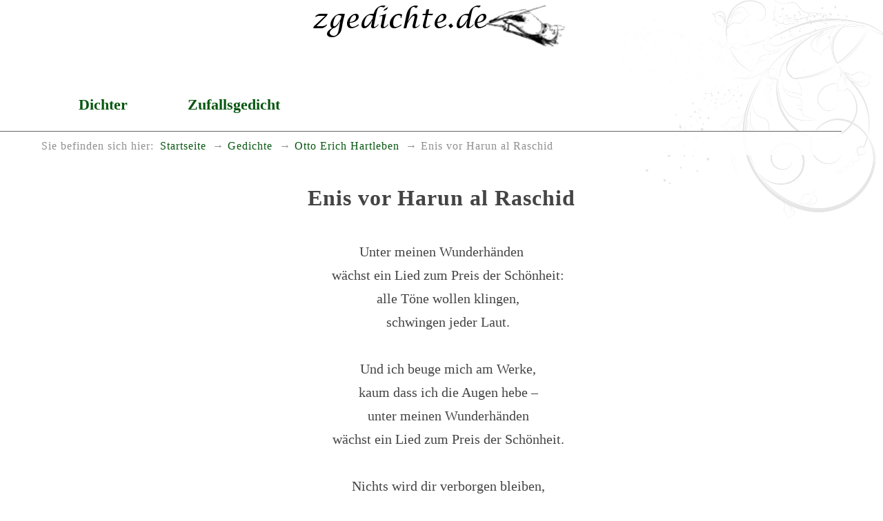

--- FILE ---
content_type: text/html
request_url: https://www.zgedichte.de/gedichte/otto-erich-hartleben/enis-vor-harun-al-raschid.html
body_size: 1292
content:
<!DOCTYPE html>
<html lang="de">
<head>
<meta charset="utf-8">
<title>Enis vor Harun al Raschid</title>
<meta name="viewport" content="width=device-width, initial-scale=1.0" />
<meta name="robots" content="index, follow" />
<meta name="description" content="Das Gedicht Enis vor Harun al Raschid schrieb der Dichter Otto Erich&nbsp;Hartleben" />
<meta name="keywords" content="Wunderhände,Auge,Schönheit,leben" />
<meta name="author" content="Heiko Possel" />
<link rel="icon" type="image/ico" href="../../favicon.ico" />
<!-- css -->

<link rel="stylesheet" type="text/css" href="../../style/boilerplate.css" />
<link rel="stylesheet" type="text/css" href="../../style/basic.css" />

</head>
<body>

<div id="wrapper" itemscope itemtype="https://schema.org/Article" class="gridContainer clearfix">

<header  id="top" class="fluid" role="banner" itemprop="brand" itemscope itemtype="https://schema.org/Brand">
	
<meta itemprop="name" content="zgedichte.de - Die besten Gedichte">
<meta itemprop="description" content="Umfassende Sammlung gemeinfreier Gedichte">
<a href="https://www.zgedichte.de/" title="Zur Startseite" rel="home">
<h1><img itemprop="logo" src="https://www.zgedichte.de/images/schriftzug.png" class="schriftzug" alt="Die besten Gedichte" /></h1></a>

</header>
<nav id="nav" role="navigation" class="fluid no-print"><ul id="navlist">
 <li><a href="../../gedichte.html" title="DichterInnen A-Z">Dichter</a></li>
 <li><a href="../../zufallsgedicht.html" title="Zufälliges Gedicht anzeigen">Zufallsgedicht</a></li>

</ul>
</nav>

<nav id="breadcrumbs" class="fluid" role="menu" aria-label="breadcrumb"> 
<span id="brd_trailer">Sie befinden sich hier:</span><ul class="breadcrumbs-list"><li><a href="https://www.zgedichte.de" title="Startseite" aria-level="1"  role="menuitem">Startseite</a></li><li><a href="../../gedichte.html" title="Übersicht der DichterInnen"   aria-level="2" role="menuitem">Gedichte</a></li><li><a href="../../gedichte/otto-erich-hartleben.html" title="Die Gedichte von Otto Erich&nbsp;Hartleben"   aria-level="3" role="menuitem">Otto Erich&nbsp;Hartleben</a></li><li>Enis vor Harun al Raschid</li></ul></nav>

<article id="art" class="fluid"  role="main">
<div class="gedicht-main mittig">
<h2 itemprop="name" class="gedicht-titel">Enis vor Harun al Raschid</h2>
<br />
<div itemprop="articleBody" class="gedicht">
<p>Unter meinen Wunderhänden</p><p>wächst ein Lied zum Preis der Schönheit:</p><p>alle Töne wollen klingen,</p><p>schwingen jeder Laut.<p>&nbsp;</p><p>Und ich beuge mich am Werke,</p><p>kaum dass ich die Augen hebe &ndash;</p><p>unter meinen Wunderhänden</p><p>wächst ein Lied zum Preis der Schönheit.<p>&nbsp;</p><p>Nichts wird dir verborgen bleiben,</p><p>dir entfalten soll ich Alles,</p><p>ja das Bild des Lebens selber</p><p>soll sich strahlend dir verdichten</p><p>unter meinen Wunderhänden. </p>
</div>
<br />
<div class="sig-dichter"><span itemprop="author" itemscope itemtype="https://schema.org/Person"><span itemprop="name">Otto Erich&nbsp;Hartleben</span></span><br />(*&nbsp;1864-06-03, &#8224;&nbsp;1905-02-11)</div><br />

<hr class="hr-ged no-print" />
<br />Weitere gute <a href="../../gedichte/otto-erich-hartleben.html">Gedichte von Otto Erich&nbsp;Hartleben</a> zum Lesen.
<br /><br />
<hr class="hr-ged no-print" />
<br />
<br />



<br />
<br />
<br />
<br />
</div> <!-- Gedicht -->
</article>
</div> <!-- wrapper -->

<footer id="foot" class="fluid no-print">

<nav id="navf" role="navigation" class="fluid no-print">
<ul id="navlisft">
 <li><a href="../../impressum.html" title="Impressum aufrufen">Impressum</a></li>
 <li><a href="../../privacy.html" title="Datenschutzerklärung anzeigen">Datenschutz</a></li>

</ul>
</nav>



</footer>

</body>
</html>